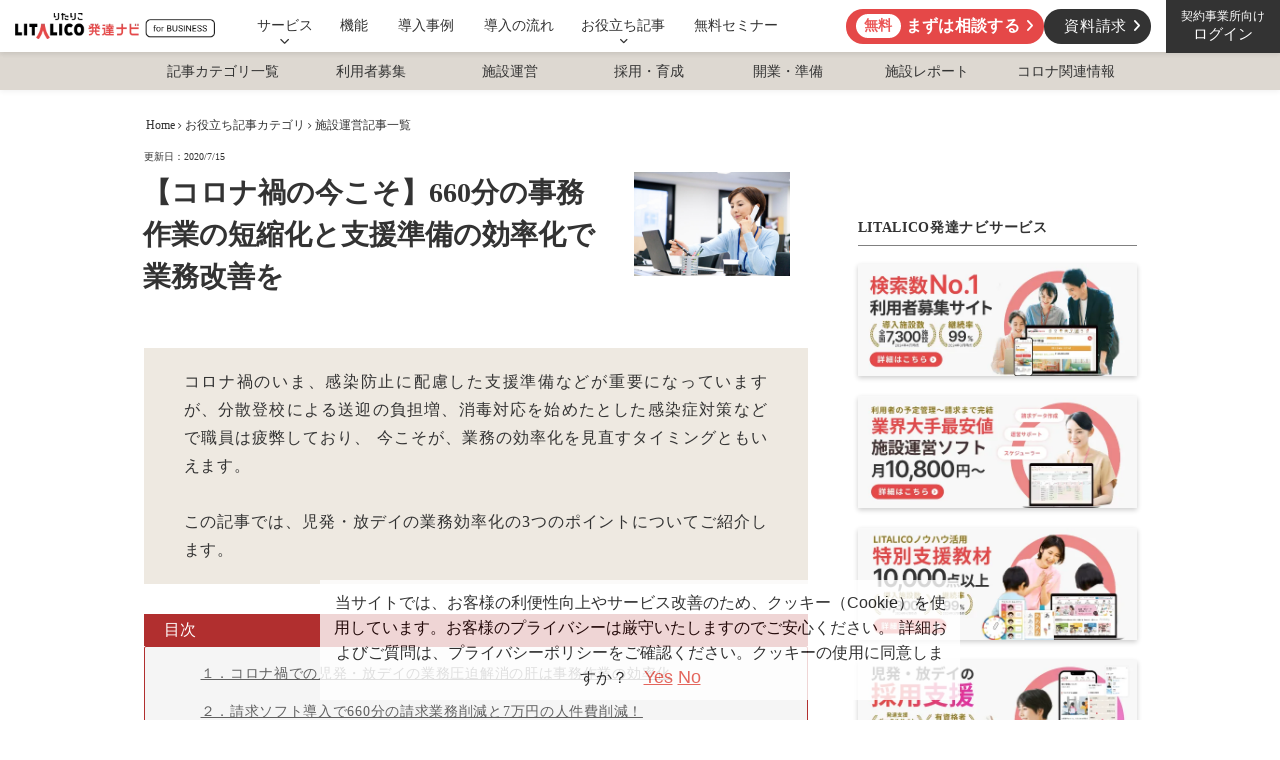

--- FILE ---
content_type: text/html;charset=utf-8
request_url: https://h-navi-biz.jp/management/4696
body_size: 73789
content:
<!DOCTYPE html>
<html lang="ja">
<head><meta charset="utf-8">
<meta name="viewport" content="width=device-width, initial-scale=1">
<title>【コロナ禍の今こそ】660分の事務作業の短縮化と支援準備の効率化で業務改善を </title>
<link rel="preconnect" href="https://fonts.gstatic.com" crossorigin>
<meta name="generator" content="Studio.Design">
<meta name="robots" content="all">
<meta property="og:site_name" content="【事業所向け】LITALICO発達ナビの経営支援サービス">
<meta property="og:title" content="【コロナ禍の今こそ】660分の事務作業の短縮化と支援準備の効率化で業務改善を ">
<meta property="og:image" content="https://storage.googleapis.com/studio-cms-assets/projects/VGOKxAXNqn/eVDuGUWX/43493445_s.jpg">
<meta property="og:description" content="コロナ禍のいま、感染防止に配慮した支援準備などが重要になっていますが、分散登校による送迎の負担増、消毒対応を始めたとした感染症対策などで職員は疲弊しており、 今こそが、業務の効率化を見直すタイミングともいえます。<br><br>この記事では、児発・放デイの業務効率化の3つのポイントについてご紹介します。 ">
<meta property="og:type" content="website">
<meta name="description" content="コロナ禍のいま、感染防止に配慮した支援準備などが重要になっていますが、分散登校による送迎の負担増、消毒対応を始めたとした感染症対策などで職員は疲弊しており、 今こそが、業務の効率化を見直すタイミングともいえます。<br><br>この記事では、児発・放デイの業務効率化の3つのポイントについてご紹介します。 ">
<meta property="twitter:card" content="summary_large_image">
<meta property="twitter:image" content="https://storage.googleapis.com/studio-cms-assets/projects/VGOKxAXNqn/eVDuGUWX/43493445_s.jpg">
<meta name="apple-mobile-web-app-title" content="【コロナ禍の今こそ】660分の事務作業の短縮化と支援準備の効率化で業務改善を ">
<meta name="format-detection" content="telephone=no,email=no,address=no">
<meta name="chrome" content="nointentdetection">
<meta property="og:url" content="/management/4696">
<link rel="icon" type="image/png" href="https://storage.googleapis.com/production-os-assets/assets/1479d5e6-8a70-4bea-869c-d9412126ac3e" data-hid="2c9d455">
<link rel="apple-touch-icon" type="image/png" href="https://storage.googleapis.com/production-os-assets/assets/1479d5e6-8a70-4bea-869c-d9412126ac3e" data-hid="74ef90c"><link rel="modulepreload" as="script" crossorigin href="/_nuxt/entry.6bc2a31e.js"><link rel="preload" as="style" href="/_nuxt/entry.4bab7537.css"><link rel="prefetch" as="image" type="image/svg+xml" href="/_nuxt/close_circle.c7480f3c.svg"><link rel="prefetch" as="image" type="image/svg+xml" href="/_nuxt/round_check.0ebac23f.svg"><link rel="prefetch" as="script" crossorigin href="/_nuxt/LottieRenderer.7dff33f0.js"><link rel="prefetch" as="script" crossorigin href="/_nuxt/error-404.3f1be183.js"><link rel="prefetch" as="script" crossorigin href="/_nuxt/error-500.4ea9075f.js"><link rel="stylesheet" href="/_nuxt/entry.4bab7537.css"><style>.page-enter-active{transition:.6s cubic-bezier(.4,.4,0,1)}.page-leave-active{transition:.3s cubic-bezier(.4,.4,0,1)}.page-enter-from,.page-leave-to{opacity:0}</style><style>:root{--rebranding-loading-bg:#e5e5e5;--rebranding-loading-bar:#222}</style><style>.app[data-v-d12de11f]{align-items:center;flex-direction:column;height:100%;justify-content:center;width:100%}.title[data-v-d12de11f]{font-size:34px;font-weight:300;letter-spacing:2.45px;line-height:30px;margin:30px}</style><style>.DynamicAnnouncer[data-v-cc1e3fda]{height:1px;margin:-1px;overflow:hidden;padding:0;position:absolute;width:1px;clip:rect(0,0,0,0);border-width:0;white-space:nowrap}</style><style>.TitleAnnouncer[data-v-1a8a037a]{height:1px;margin:-1px;overflow:hidden;padding:0;position:absolute;width:1px;clip:rect(0,0,0,0);border-width:0;white-space:nowrap}</style><style>.publish-studio-style[data-v-74fe0335]{transition:.4s cubic-bezier(.4,.4,0,1)}</style><style>.product-font-style[data-v-ed93fc7d]{transition:.4s cubic-bezier(.4,.4,0,1)}</style><style>/*! * Font Awesome Free 6.4.2 by @fontawesome - https://fontawesome.com * License - https://fontawesome.com/license/free (Icons: CC BY 4.0, Fonts: SIL OFL 1.1, Code: MIT License) * Copyright 2023 Fonticons, Inc. */.fa-brands,.fa-solid{-moz-osx-font-smoothing:grayscale;-webkit-font-smoothing:antialiased;--fa-display:inline-flex;align-items:center;display:var(--fa-display,inline-block);font-style:normal;font-variant:normal;justify-content:center;line-height:1;text-rendering:auto}.fa-solid{font-family:Font Awesome\ 6 Free;font-weight:900}.fa-brands{font-family:Font Awesome\ 6 Brands;font-weight:400}:host,:root{--fa-style-family-classic:"Font Awesome 6 Free";--fa-font-solid:normal 900 1em/1 "Font Awesome 6 Free";--fa-style-family-brands:"Font Awesome 6 Brands";--fa-font-brands:normal 400 1em/1 "Font Awesome 6 Brands"}@font-face{font-display:block;font-family:Font Awesome\ 6 Free;font-style:normal;font-weight:900;src:url(https://storage.googleapis.com/production-os-assets/assets/fontawesome/1629704621943/6.4.2/webfonts/fa-solid-900.woff2) format("woff2"),url(https://storage.googleapis.com/production-os-assets/assets/fontawesome/1629704621943/6.4.2/webfonts/fa-solid-900.ttf) format("truetype")}@font-face{font-display:block;font-family:Font Awesome\ 6 Brands;font-style:normal;font-weight:400;src:url(https://storage.googleapis.com/production-os-assets/assets/fontawesome/1629704621943/6.4.2/webfonts/fa-brands-400.woff2) format("woff2"),url(https://storage.googleapis.com/production-os-assets/assets/fontawesome/1629704621943/6.4.2/webfonts/fa-brands-400.ttf) format("truetype")}</style><style>.spinner[data-v-36413753]{animation:loading-spin-36413753 1s linear infinite;height:16px;pointer-events:none;width:16px}.spinner[data-v-36413753]:before{border-bottom:2px solid transparent;border-right:2px solid transparent;border-color:transparent currentcolor currentcolor transparent;border-style:solid;border-width:2px;opacity:.2}.spinner[data-v-36413753]:after,.spinner[data-v-36413753]:before{border-radius:50%;box-sizing:border-box;content:"";height:100%;position:absolute;width:100%}.spinner[data-v-36413753]:after{border-left:2px solid transparent;border-top:2px solid transparent;border-color:currentcolor transparent transparent currentcolor;border-style:solid;border-width:2px;opacity:1}@keyframes loading-spin-36413753{0%{transform:rotate(0deg)}to{transform:rotate(1turn)}}</style><style>@font-face{font-family:grandam;font-style:normal;font-weight:400;src:url(https://storage.googleapis.com/studio-front/fonts/grandam.ttf) format("truetype")}@font-face{font-family:Material Icons;font-style:normal;font-weight:400;src:url(https://storage.googleapis.com/production-os-assets/assets/material-icons/1629704621943/MaterialIcons-Regular.eot);src:local("Material Icons"),local("MaterialIcons-Regular"),url(https://storage.googleapis.com/production-os-assets/assets/material-icons/1629704621943/MaterialIcons-Regular.woff2) format("woff2"),url(https://storage.googleapis.com/production-os-assets/assets/material-icons/1629704621943/MaterialIcons-Regular.woff) format("woff"),url(https://storage.googleapis.com/production-os-assets/assets/material-icons/1629704621943/MaterialIcons-Regular.ttf) format("truetype")}.StudioCanvas{display:flex;height:auto;min-height:100dvh}.StudioCanvas>.sd{min-height:100dvh;overflow:clip}a,abbr,address,article,aside,audio,b,blockquote,body,button,canvas,caption,cite,code,dd,del,details,dfn,div,dl,dt,em,fieldset,figcaption,figure,footer,form,h1,h2,h3,h4,h5,h6,header,hgroup,html,i,iframe,img,input,ins,kbd,label,legend,li,main,mark,menu,nav,object,ol,p,pre,q,samp,section,select,small,span,strong,sub,summary,sup,table,tbody,td,textarea,tfoot,th,thead,time,tr,ul,var,video{border:0;font-family:sans-serif;line-height:1;list-style:none;margin:0;padding:0;text-decoration:none;-webkit-font-smoothing:antialiased;-webkit-backface-visibility:hidden;box-sizing:border-box;color:#333;transition:.3s cubic-bezier(.4,.4,0,1);word-spacing:1px}a:focus:not(:focus-visible),button:focus:not(:focus-visible),summary:focus:not(:focus-visible){outline:none}nav ul{list-style:none}blockquote,q{quotes:none}blockquote:after,blockquote:before,q:after,q:before{content:none}a,button{background:transparent;font-size:100%;margin:0;padding:0;vertical-align:baseline}ins{text-decoration:none}ins,mark{background-color:#ff9;color:#000}mark{font-style:italic;font-weight:700}del{text-decoration:line-through}abbr[title],dfn[title]{border-bottom:1px dotted;cursor:help}table{border-collapse:collapse;border-spacing:0}hr{border:0;border-top:1px solid #ccc;display:block;height:1px;margin:1em 0;padding:0}input,select{vertical-align:middle}textarea{resize:none}.clearfix:after{clear:both;content:"";display:block}[slot=after] button{overflow-anchor:none}</style><style>.sd{flex-wrap:nowrap;max-width:100%;pointer-events:all;z-index:0;-webkit-overflow-scrolling:touch;align-content:center;align-items:center;display:flex;flex:none;flex-direction:column;position:relative}.sd::-webkit-scrollbar{display:none}.sd,.sd.richText *{transition-property:all,--g-angle,--g-color-0,--g-position-0,--g-color-1,--g-position-1,--g-color-2,--g-position-2,--g-color-3,--g-position-3,--g-color-4,--g-position-4,--g-color-5,--g-position-5,--g-color-6,--g-position-6,--g-color-7,--g-position-7,--g-color-8,--g-position-8,--g-color-9,--g-position-9,--g-color-10,--g-position-10,--g-color-11,--g-position-11}input.sd,textarea.sd{align-content:normal}.sd[tabindex]:focus{outline:none}.sd[tabindex]:focus-visible{outline:1px solid;outline-color:Highlight;outline-color:-webkit-focus-ring-color}input[type=email],input[type=tel],input[type=text],select,textarea{-webkit-appearance:none}select{cursor:pointer}.frame{display:block;overflow:hidden}.frame>iframe{height:100%;width:100%}.frame .formrun-embed>iframe:not(:first-child){display:none!important}.image{position:relative}.image:before{background-position:50%;background-size:cover;border-radius:inherit;content:"";height:100%;left:0;pointer-events:none;position:absolute;top:0;transition:inherit;width:100%;z-index:-2}.sd.file{cursor:pointer;flex-direction:row;outline:2px solid transparent;outline-offset:-1px;overflow-wrap:anywhere;word-break:break-word}.sd.file:focus-within{outline-color:Highlight;outline-color:-webkit-focus-ring-color}.file>input[type=file]{opacity:0;pointer-events:none;position:absolute}.sd.text,.sd:where(.icon){align-content:center;align-items:center;display:flex;flex-direction:row;justify-content:center;overflow:visible;overflow-wrap:anywhere;word-break:break-word}.sd:where(.icon.fa){display:inline-flex}.material-icons{align-items:center;display:inline-flex;font-family:Material Icons;font-size:24px;font-style:normal;font-weight:400;justify-content:center;letter-spacing:normal;line-height:1;text-transform:none;white-space:nowrap;word-wrap:normal;direction:ltr;text-rendering:optimizeLegibility;-webkit-font-smoothing:antialiased}.sd:where(.icon.material-symbols){align-items:center;display:flex;font-style:normal;font-variation-settings:"FILL" var(--symbol-fill,0),"wght" var(--symbol-weight,400);justify-content:center;min-height:1em;min-width:1em}.sd.material-symbols-outlined{font-family:Material Symbols Outlined}.sd.material-symbols-rounded{font-family:Material Symbols Rounded}.sd.material-symbols-sharp{font-family:Material Symbols Sharp}.sd.material-symbols-weight-100{--symbol-weight:100}.sd.material-symbols-weight-200{--symbol-weight:200}.sd.material-symbols-weight-300{--symbol-weight:300}.sd.material-symbols-weight-400{--symbol-weight:400}.sd.material-symbols-weight-500{--symbol-weight:500}.sd.material-symbols-weight-600{--symbol-weight:600}.sd.material-symbols-weight-700{--symbol-weight:700}.sd.material-symbols-fill{--symbol-fill:1}a,a.icon,a.text{-webkit-tap-highlight-color:rgba(0,0,0,.15)}.fixed{z-index:2}.sticky{z-index:1}.button{transition:.4s cubic-bezier(.4,.4,0,1)}.button,.link{cursor:pointer}.submitLoading{opacity:.5!important;pointer-events:none!important}.richText{display:block;word-break:break-word}.richText [data-thread],.richText a,.richText blockquote,.richText em,.richText h1,.richText h2,.richText h3,.richText h4,.richText li,.richText ol,.richText p,.richText p>code,.richText pre,.richText pre>code,.richText s,.richText strong,.richText table tbody,.richText table tbody tr,.richText table tbody tr>td,.richText table tbody tr>th,.richText u,.richText ul{backface-visibility:visible;color:inherit;font-family:inherit;font-size:inherit;font-style:inherit;font-weight:inherit;letter-spacing:inherit;line-height:inherit;text-align:inherit}.richText p{display:block;margin:10px 0}.richText>p{min-height:1em}.richText img,.richText video{height:auto;max-width:100%;vertical-align:bottom}.richText h1{display:block;font-size:3em;font-weight:700;margin:20px 0}.richText h2{font-size:2em}.richText h2,.richText h3{display:block;font-weight:700;margin:10px 0}.richText h3{font-size:1em}.richText h4,.richText h5{font-weight:600}.richText h4,.richText h5,.richText h6{display:block;font-size:1em;margin:10px 0}.richText h6{font-weight:500}.richText [data-type=table]{overflow-x:auto}.richText [data-type=table] p{white-space:pre-line;word-break:break-all}.richText table{border:1px solid #f2f2f2;border-collapse:collapse;border-spacing:unset;color:#1a1a1a;font-size:14px;line-height:1.4;margin:10px 0;table-layout:auto}.richText table tr th{background:hsla(0,0%,96%,.5)}.richText table tr td,.richText table tr th{border:1px solid #f2f2f2;max-width:240px;min-width:100px;padding:12px}.richText table tr td p,.richText table tr th p{margin:0}.richText blockquote{border-left:3px solid rgba(0,0,0,.15);font-style:italic;margin:10px 0;padding:10px 15px}.richText [data-type=embed_code]{margin:20px 0;position:relative}.richText [data-type=embed_code]>.height-adjuster>.wrapper{position:relative}.richText [data-type=embed_code]>.height-adjuster>.wrapper[style*=padding-top] iframe{height:100%;left:0;position:absolute;top:0;width:100%}.richText [data-type=embed_code][data-embed-sandbox=true]{display:block;overflow:hidden}.richText [data-type=embed_code][data-embed-code-type=instagram]>.height-adjuster>.wrapper[style*=padding-top]{padding-top:100%}.richText [data-type=embed_code][data-embed-code-type=instagram]>.height-adjuster>.wrapper[style*=padding-top] blockquote{height:100%;left:0;overflow:hidden;position:absolute;top:0;width:100%}.richText [data-type=embed_code][data-embed-code-type=codepen]>.height-adjuster>.wrapper{padding-top:50%}.richText [data-type=embed_code][data-embed-code-type=codepen]>.height-adjuster>.wrapper iframe{height:100%;left:0;position:absolute;top:0;width:100%}.richText [data-type=embed_code][data-embed-code-type=slideshare]>.height-adjuster>.wrapper{padding-top:56.25%}.richText [data-type=embed_code][data-embed-code-type=slideshare]>.height-adjuster>.wrapper iframe{height:100%;left:0;position:absolute;top:0;width:100%}.richText [data-type=embed_code][data-embed-code-type=speakerdeck]>.height-adjuster>.wrapper{padding-top:56.25%}.richText [data-type=embed_code][data-embed-code-type=speakerdeck]>.height-adjuster>.wrapper iframe{height:100%;left:0;position:absolute;top:0;width:100%}.richText [data-type=embed_code][data-embed-code-type=snapwidget]>.height-adjuster>.wrapper{padding-top:30%}.richText [data-type=embed_code][data-embed-code-type=snapwidget]>.height-adjuster>.wrapper iframe{height:100%;left:0;position:absolute;top:0;width:100%}.richText [data-type=embed_code][data-embed-code-type=firework]>.height-adjuster>.wrapper fw-embed-feed{-webkit-user-select:none;-moz-user-select:none;user-select:none}.richText [data-type=embed_code_empty]{display:none}.richText ul{margin:0 0 0 20px}.richText ul li{list-style:disc;margin:10px 0}.richText ul li p{margin:0}.richText ol{margin:0 0 0 20px}.richText ol li{list-style:decimal;margin:10px 0}.richText ol li p{margin:0}.richText hr{border-top:1px solid #ccc;margin:10px 0}.richText p>code{background:#eee;border:1px solid rgba(0,0,0,.1);border-radius:6px;display:inline;margin:2px;padding:0 5px}.richText pre{background:#eee;border-radius:6px;font-family:Menlo,Monaco,Courier New,monospace;margin:20px 0;padding:25px 35px;white-space:pre-wrap}.richText pre code{border:none;padding:0}.richText strong{color:inherit;display:inline;font-family:inherit;font-weight:900}.richText em{font-style:italic}.richText a,.richText u{text-decoration:underline}.richText a{color:#007cff;display:inline}.richText s{text-decoration:line-through}.richText [data-type=table_of_contents]{background-color:#f5f5f5;border-radius:2px;color:#616161;font-size:16px;list-style:none;margin:0;padding:24px 24px 8px;text-decoration:underline}.richText [data-type=table_of_contents] .toc_list{margin:0}.richText [data-type=table_of_contents] .toc_item{color:currentColor;font-size:inherit!important;font-weight:inherit;list-style:none}.richText [data-type=table_of_contents] .toc_item>a{border:none;color:currentColor;font-size:inherit!important;font-weight:inherit;text-decoration:none}.richText [data-type=table_of_contents] .toc_item>a:hover{opacity:.7}.richText [data-type=table_of_contents] .toc_item--1{margin:0 0 16px}.richText [data-type=table_of_contents] .toc_item--2{margin:0 0 16px;padding-left:2rem}.richText [data-type=table_of_contents] .toc_item--3{margin:0 0 16px;padding-left:4rem}.sd.section{align-content:center!important;align-items:center!important;flex-direction:column!important;flex-wrap:nowrap!important;height:auto!important;max-width:100%!important;padding:0!important;width:100%!important}.sd.section-inner{position:static!important}@property --g-angle{syntax:"<angle>";inherits:false;initial-value:180deg}@property --g-color-0{syntax:"<color>";inherits:false;initial-value:transparent}@property --g-position-0{syntax:"<percentage>";inherits:false;initial-value:.01%}@property --g-color-1{syntax:"<color>";inherits:false;initial-value:transparent}@property --g-position-1{syntax:"<percentage>";inherits:false;initial-value:100%}@property --g-color-2{syntax:"<color>";inherits:false;initial-value:transparent}@property --g-position-2{syntax:"<percentage>";inherits:false;initial-value:100%}@property --g-color-3{syntax:"<color>";inherits:false;initial-value:transparent}@property --g-position-3{syntax:"<percentage>";inherits:false;initial-value:100%}@property --g-color-4{syntax:"<color>";inherits:false;initial-value:transparent}@property --g-position-4{syntax:"<percentage>";inherits:false;initial-value:100%}@property --g-color-5{syntax:"<color>";inherits:false;initial-value:transparent}@property --g-position-5{syntax:"<percentage>";inherits:false;initial-value:100%}@property --g-color-6{syntax:"<color>";inherits:false;initial-value:transparent}@property --g-position-6{syntax:"<percentage>";inherits:false;initial-value:100%}@property --g-color-7{syntax:"<color>";inherits:false;initial-value:transparent}@property --g-position-7{syntax:"<percentage>";inherits:false;initial-value:100%}@property --g-color-8{syntax:"<color>";inherits:false;initial-value:transparent}@property --g-position-8{syntax:"<percentage>";inherits:false;initial-value:100%}@property --g-color-9{syntax:"<color>";inherits:false;initial-value:transparent}@property --g-position-9{syntax:"<percentage>";inherits:false;initial-value:100%}@property --g-color-10{syntax:"<color>";inherits:false;initial-value:transparent}@property --g-position-10{syntax:"<percentage>";inherits:false;initial-value:100%}@property --g-color-11{syntax:"<color>";inherits:false;initial-value:transparent}@property --g-position-11{syntax:"<percentage>";inherits:false;initial-value:100%}</style><style>.snackbar[data-v-e23c1c77]{align-items:center;background:#fff;border:1px solid #ededed;border-radius:6px;box-shadow:0 16px 48px -8px rgba(0,0,0,.08),0 10px 25px -5px rgba(0,0,0,.11);display:flex;flex-direction:row;gap:8px;justify-content:space-between;left:50%;max-width:90vw;padding:16px 20px;position:fixed;top:32px;transform:translateX(-50%);-webkit-user-select:none;-moz-user-select:none;user-select:none;width:480px;z-index:9999}.snackbar.v-enter-active[data-v-e23c1c77],.snackbar.v-leave-active[data-v-e23c1c77]{transition:.4s cubic-bezier(.4,.4,0,1)}.snackbar.v-enter-from[data-v-e23c1c77],.snackbar.v-leave-to[data-v-e23c1c77]{opacity:0;transform:translate(-50%,-10px)}.snackbar .convey[data-v-e23c1c77]{align-items:center;display:flex;flex-direction:row;gap:8px;padding:0}.snackbar .convey .icon[data-v-e23c1c77]{background-position:50%;background-repeat:no-repeat;flex-shrink:0;height:24px;width:24px}.snackbar .convey .message[data-v-e23c1c77]{font-size:14px;font-style:normal;font-weight:400;line-height:20px;white-space:pre-line}.snackbar .convey.error .icon[data-v-e23c1c77]{background-image:url(/_nuxt/close_circle.c7480f3c.svg)}.snackbar .convey.error .message[data-v-e23c1c77]{color:#f84f65}.snackbar .convey.success .icon[data-v-e23c1c77]{background-image:url(/_nuxt/round_check.0ebac23f.svg)}.snackbar .convey.success .message[data-v-e23c1c77]{color:#111}.snackbar .button[data-v-e23c1c77]{align-items:center;border-radius:40px;color:#4b9cfb;display:flex;flex-shrink:0;font-family:Inter;font-size:12px;font-style:normal;font-weight:700;justify-content:center;line-height:16px;padding:4px 8px}.snackbar .button[data-v-e23c1c77]:hover{background:#f5f5f5}</style><style>a[data-v-757b86f2]{align-items:center;border-radius:4px;bottom:20px;height:20px;justify-content:center;left:20px;perspective:300px;position:fixed;transition:0s linear;width:84px;z-index:2000}@media (hover:hover){a[data-v-757b86f2]{transition:.4s cubic-bezier(.4,.4,0,1);will-change:width,height}a[data-v-757b86f2]:hover{height:32px;width:200px}}[data-v-757b86f2] .custom-fill path{fill:var(--03ccd9fe)}.fade-enter-active[data-v-757b86f2],.fade-leave-active[data-v-757b86f2]{position:absolute;transform:translateZ(0);transition:opacity .3s cubic-bezier(.4,.4,0,1);will-change:opacity,transform}.fade-enter-from[data-v-757b86f2],.fade-leave-to[data-v-757b86f2]{opacity:0}</style><style>.design-canvas__modal{height:100%;pointer-events:none;position:fixed;transition:none;width:100%;z-index:2}.design-canvas__modal:focus{outline:none}.design-canvas__modal.v-enter-active .studio-canvas,.design-canvas__modal.v-leave-active,.design-canvas__modal.v-leave-active .studio-canvas{transition:.4s cubic-bezier(.4,.4,0,1)}.design-canvas__modal.v-enter-active .studio-canvas *,.design-canvas__modal.v-leave-active .studio-canvas *{transition:none!important}.design-canvas__modal.isNone{transition:none}.design-canvas__modal .design-canvas__modal__base{height:100%;left:0;pointer-events:auto;position:fixed;top:0;transition:.4s cubic-bezier(.4,.4,0,1);width:100%;z-index:-1}.design-canvas__modal .studio-canvas{height:100%;pointer-events:none}.design-canvas__modal .studio-canvas>*{background:none!important;pointer-events:none}</style></head>
<body ><div id="__nuxt"><div><span></span><span></span><!----></div></div><script type="application/json" id="__NUXT_DATA__" data-ssr="true">[["Reactive",1],{"data":2,"state":27,"_errors":28,"serverRendered":30,"path":31,"pinia":32},{"dynamicDatamanagement/4696":3},{"ptr0PjgE":4,"wp_cover":5,"body":6,"title":7,"tmV0hwcy":8,"slug":9,"_meta":10,"_filter":23,"id":26},"","https://storage.googleapis.com/studio-cms-assets/projects/VGOKxAXNqn/eVDuGUWX/43493445_s.jpg","\u003Ch6 data-uid=\"v6efc81K\" data-time=\"1722314466603\">目次\u003C/h6>\u003Cdiv data-type=\"table_of_contents\" data-uid=\"FKZLypPh\" data-time=\"1722314471578\">\u003C/div>\u003Ch2 data-uid=\"HGGrX4WA\" data-time=\"1722314475788\" id=\"index_HGGrX4WA\">１．コロナ禍での児発・放デイの業務圧迫解消の肝は事務作業の効率化\u003C/h2>\u003Cfigure data-uid=\"86c819d9-4485-4b8e-bf66-fb48626828f9\" style=\"text-align: left\">\u003Cimg src=\"https://storage.googleapis.com/studio-cms-assets/projects/VGOKxAXNqn/eVDuGUWX/122987983_m-scaled.jpg\" alt=\"コロナ禍での児発・放デイの業務圧迫解消の肝は事務作業の効率化の画像\" width=\"2560\" height=\"1613\">\u003Cfigcaption>\u003C/figcaption>\u003C/figure>\u003Cp data-uid=\"BdGV7SDe\" data-time=\"1677201136209\">児発・放デイの運営は、コロナ禍の影響による送迎負担の増加や、消毒・健康チェックの徹底、3月から5月にかけての通所控えでこのタイミングでの利用者募集、イレギュラーな請求業務など、膨大な対応に追われ繁忙期を迎えている施設さまも少なくないと思います。\u003C/p>\u003Cp data-uid=\"roNyiZFA\" data-time=\"1698739304600\">「請求の時期は夜中まで残業することもある」という声も未だ多くありますが、2019年4月に施行された働き方改革に関連して見直された労働基準法により時間外労働の上限などは厳しく定められています。\u003C/p>\u003Cp data-uid=\"klNbGZ4d\" data-time=\"1677201147310\">例えば、時間外労働の上限は原則として\u003C/p>\u003Cul data-uid=\"hMi3J4Py\" data-time=\"1676542927058\">\u003Cli data-uid=\"RncoCN5F\" data-time=\"1676542927058\">\u003Cp data-uid=\"iKasJPm4\" data-time=\"1676542927058\">月45時間\u003C/p>\u003C/li>\u003Cli data-uid=\"wWhzPr4j\" data-time=\"1676542927058\">\u003Cp data-uid=\"kudL25Re\" data-time=\"1676542927058\">年360時間\u003C/p>\u003C/li>\u003C/ul>\u003Cp data-uid=\"wRkWK6zu\" data-time=\"1676542927058\">臨時的な特別な事情があって、労働者と合意があったとしても\u003C/p>\u003Cul data-uid=\"gZJkYv1s\" data-time=\"1676542927058\">\u003Cli data-uid=\"Biu2S_J4\" data-time=\"1676542927058\">\u003Cp data-uid=\"Mb31MBvn\" data-time=\"1676542927058\">年720時間以内\u003C/p>\u003C/li>\u003Cli data-uid=\"hzuLLwEn\" data-time=\"1676542927058\">\u003Cp data-uid=\"6D2rwnue\" data-time=\"1676542927058\">複数月平均80時間以内(休日労働を含む)\u003C/p>\u003C/li>\u003Cli data-uid=\"xWUze9ts\" data-time=\"1676542927058\">\u003Cp data-uid=\"RHWJd82Q\" data-time=\"1676542927058\">月100時間以内(休日労働を含む)\u003C/p>\u003C/li>\u003C/ul>\u003Cp data-uid=\"xMaQ_cw_\" data-time=\"1677211565223\">を超えて働くことはできません。 \u003Cbr>また、月60時間を超える時間外労働の割増賃金が（中小企業の場合）25%から50%に引き上げられています。\u003C/p>\u003Cp data-uid=\"PmveNrby\" data-time=\"1677211568501\">一般企業だけでなく放課後等デイサービス・児童発達支援事業でも、 労働時間に制限があるなかで、支援の質向上や健康的で持続的な経営が求められています。\u003C/p>\u003Cp data-uid=\"SAOO3FmX\" data-time=\"1698739317264\">そのためには、請求業務や利用者募集などの事務作業を効率化し、 このような事態で配慮事項の多い、お子さまへの支援にあてる時間を充実させることが重要です。 \u003Cbr>参考：厚労省,\u003Ca target=\"_blank\" href=\"https://www.mhlw.go.jp/content/000474497.pdf\" data-has-link=\"true\" rel=\"noopener noreferrer\">「働き方改革～一億総活躍社会の実現に向けて～」\u003C/a> &nbsp;\u003C/p>\u003Ch2 data-uid=\"jq6NJcC9\" data-time=\"1722314487043\" id=\"index_jq6NJcC9\">２．請求ソフト導入で660分の請求業務削減と7万円の人件費削減！\u003C/h2>\u003Cfigure data-uid=\"6c927ce2-ba40-4434-982b-b2c05ce9db7f\" style=\"text-align: left\">\u003Cimg src=\"https://storage.googleapis.com/studio-cms-assets/projects/VGOKxAXNqn/eVDuGUWX/top.png\" alt=\"請求ソフト導入で660分の請求業務削減と7万円の人件費削減！\" width=\"800\" height=\"600\">\u003Cfigcaption>\u003C/figcaption>\u003C/figure>\u003Cp data-uid=\"cTkUcI6I\" data-time=\"1677201157419\">事務作業で何と言っても大変なのが請求業務。\u003Cbr>「自分しか請求業務できる人がおらず夜中まで残業している」 「支援にもっと集中したいのに…」といった現場スタッフみなさまのお声をよく耳にします。 実際に厚労省の調査から、平均して請求業務に17時間、ケース記録に101時間（まる4日！）もかけていることが分かっています。\u003Cbr>出典：厚労省,\u003Ca target=\"_blank\" href=\"https://www.mhlw.go.jp/content/12200000/000521977.pdf\" data-has-link=\"true\" rel=\"noopener noreferrer\">「障害福祉サービス事業所における 生産性向上に関する調査研究（平成31年3月版）」\u003C/a>\u003C/p>\u003Cp data-uid=\"sheb0Jte\" data-time=\"1698739331295\">請求業務、事務作業で時間に追われてしまうと、支援の質の低下、 「お子さまへの支援」という自分がしたい仕事への熱意とのギャップからやりがいを失ってしまうことにも。 このような事態を避けるためにも、請求業務の効率化を進めることが重要です。 \u003Cbr>例えば、厚労省の「障害福祉サービス事業所における生産性向上に関する調査研究」（平成31年3月版）によると、\u003Cstrong> \u003C/strong>ICT導入により請求業務が約660分も削減できると報告されており、 これは人件費換算では約7万円/月分となるためコスト削減にもつながることが分かっています。 また、ケース記録にいたっては3680分（約61時間）もの削減報告がされており、 これらの時間が効率化できれば、感染防止策などコロナ禍で発生する業務にあてることができます。 &nbsp;\u003C/p>\u003Ch3 data-uid=\"90OUacMe\" data-time=\"1692749591404\" id=\"index_90OUacMe\">ご導入の５割が他社からの乗り換え！ 指導記録も請求業務も1つで対応！発達ナビの請求ソフト\u003C/h3>\u003Cp data-uid=\"Exb1TNHv\" data-time=\"1676542927058\">発達ナビの請求ソフトは、1,900施設をサポートした実績で開発。 放課後等デイサービス・児童発達支援事業専用の請求ソフトで、PCが苦手な人でも安心できる簡単な操作性や実務に沿った機能にこだわり、施設のランニングコストを抑えるよう設計しました。 実際にご使用いただいている施設さまの声は...\u003C/p>\u003Cul data-uid=\"zYJVDbcu\" data-time=\"1676542927058\">\u003Cli data-uid=\"eYxAsscy\" data-time=\"1676542927058\">\u003Cp data-uid=\"TLDV0T87\" data-time=\"1676542927059\">「なるべく簡単に操作できることと、コストなどを総合的に考えて発達ナビに決めました。」\u003C/p>\u003C/li>\u003Cli data-uid=\"ZSLB4PlN\" data-time=\"1676542927059\">\u003Cp data-uid=\"Q1hSNe2I\" data-time=\"1676542927059\">「機能の数がちょうどよく簡単なので、請求業務をしたことがない職員が多いうちの状況にすごくフィットしました」\u003C/p>\u003C/li>\u003Cli data-uid=\"kAQmhFQS\" data-time=\"1676542927059\">\u003Cp data-uid=\"eQCImjii\" data-time=\"1676542927059\">「月の稼働推移の管理、営業日報の管理、急な欠席時対応加算などが一括でできるようになったので、確実に効率的になりましたね」\u003C/p>\u003C/li>\u003C/ul>\u003Cp data-uid=\"1i0S6KeS\" data-time=\"1698739349178\">といったお喜びのお声をいただき、ご契約いただいた5割の施設さまが他社からのお乗り換えと、請求ソフトを使ったことのある施設さまにこそ選ばれています。\u003C/p>\u003Cp data-uid=\"byIbwped\" data-time=\"1698739360897\">発達ナビの請求ソフトで実際にどのように請求業務が変わるのか\u003Ca target=\"_blank\" href=\"https://h-navi-biz.jp/management/3992\" data-has-link=\"true\" rel=\"noopener noreferrer\">\u003Cu>コロナ禍の業務負担軽減に！－1,900施設をサポートする発達ナビ請求ソフトで業務効率化と経費削減\u003C/u>\u003C/a>の記事でご紹介しています。 実際の画面を見てみたい、話だけ聞いてみたいという方はこちら！ &nbsp;\u003C/p>\u003Cfigure data-uid=\"02e4762c-333d-4e01-8abb-a699dbcc6cd7\" data-time=\"1707469424752\" style=\"text-align: left\">\u003Ca href=\"https://h-navi-biz.jp/seikyu/article\" target=\"_blank\" rel=\"noopener nofollow\">\u003Cimg src=\"https://storage.googleapis.com/studio-cms-assets/projects/VGOKxAXNqn/eVDuGUWX/bn_seikyu.png\" alt=\"LITALICO発達ナビ請求ソフトバナーの画像\" width=\"480\" height=\"193\">\u003C/a>\u003Cfigcaption>\u003C/figcaption>\u003C/figure>\u003Ch2 data-uid=\"L6IGZsCL\" data-time=\"1722314509912\" id=\"index_L6IGZsCL\">３．効率化したいけど、安定経営のためには手間を惜しめない利用者募集\u003C/h2>\u003Cp data-uid=\"ck46E6Kx\" data-time=\"1677201027478\">施設の安定運営のためには一定ライン保つ必要がある「お子さまの利用数」。\u003C/p>\u003Cp data-uid=\"5rnmCSlA\" data-time=\"1677201032941\">お子さまの利用募集への広報活動も欠かすことはできません。利用者募集においては、やみくもに募集するのではなく、 有効な媒体で、自施設の支援の特色をアピールし、自施設の提供サービスにマッチする利用者の目に留まっていただけるような工夫が必要ですが、日々の業務内でチラシを作ったり、WEBサイトを作成・更新するとなると業務時間の増大にもつながりかねません。\u003C/p>\u003Cp data-uid=\"GIYJW5kx\" data-time=\"1698739382844\">発達ナビが2016年、4年も前に行った保護者さま向け調査でも 73%の保護者さまがインターネットで施設の情報収集をしていることがわかっており（発達ナビ会員へのアンケート（回答者812名）2016年8月時点）、さらに新型コロナウイルスの第二波も懸念されるいま、 積極的な外出を控える日常でよりスマホやパソコンで施設検索をしていると予想されるため、\u003Cstrong> \u003C/strong>効率よく利用者募集をするならばWEBサイトを使った施設アピールがおすすめです。\u003C/p>\u003Cp data-uid=\"nLrfWSuA\" data-time=\"1677201037798\">しかしながら、WEBサイトは「放課後等デイサービス　エリア名」などで検索しても 検索画面の上位に現れないことも多々あります。 検索上位にくるよう改善するにはマーケティングの技術的な専門性も必要となり、 日々の更新や管理も必要となるため、職員の残業にもつながりかねません。\u003C/p>\u003Ch3 data-uid=\"fAK4cK8S\" data-time=\"1692749602976\" id=\"index_fAK4cK8S\">お問い合わせ実績30件/年の発達ナビの利用者募集サイトで コロナ禍にこそ効果的な利用者募集\u003C/h3>\u003Cfigure data-uid=\"2db7f1ae-b061-4621-98c2-b3e8e9c3c810\" style=\"text-align: left\">\u003Cimg src=\"https://storage.googleapis.com/studio-cms-assets/projects/VGOKxAXNqn/eVDuGUWX/情報発信の画像.png\" alt=\"お問合せ実績30件/年の発達ナビの利用者募集サイトで コロナ禍にこそ効果的な利用者募集の画像\" width=\"1200\" height=\"569\">\u003Cfigcaption>\u003C/figcaption>\u003C/figure>\u003Cp data-uid=\"75ThWwmX\" data-time=\"1698739399413\">発達ナビの利用者募集サービスでは、放デイ・児発の施設紹介ページを、15万人の会員のうち約8割が保護者さまである発達ナビのwebポータルサイトに掲載でき、コロナ禍の今の状況にこそ保護者さまに情報が届けられるサービスです。\u003C/p>\u003Cul data-uid=\"zMzp7OA2\" data-time=\"1676542927059\">\u003Cli data-uid=\"Zir_DsOM\" data-time=\"1676542927059\">\u003Cp data-uid=\"gCKLQVQh\" data-time=\"1676542927059\">&nbsp;ブログ形式で施設情報を更新できるので、目まぐるしく変化するコロナ情勢に合わせた対応ができていることがアピールでき、保護者さまに安心してもらえる\u003C/p>\u003C/li>\u003Cli data-uid=\"9qFNJXJn\" data-time=\"1676542927059\">\u003Cp data-uid=\"sUpSgcZd\" data-time=\"1676542927059\">&nbsp;施設の紹介文と写真を用意するだけで、簡単にHPが作れる！HPの管理は発達ナビが行うため自分たちで管理する手間はなし！\u003C/p>\u003C/li>\u003Cli data-uid=\"xm3dW0hB\" data-time=\"1676542927059\">\u003Cp data-uid=\"q96lSYjF\" data-time=\"1676542927059\">集客専門アドバイザーが、丁寧に広報のポイントをアドバイスします\u003C/p>\u003C/li>\u003C/ul>\u003Cp data-uid=\"tJpPzV19\" data-time=\"1698739404581\">これまでに、1,900施設さまにご契約いただき、1施設の年間問合せ実績は30件を誇ります。 休校措置解除になって早1カ月。この7月に利用者募集に向けてどれだけエンジンをかけ、支援を必要としている保護者さま・お子さまに自施設の情報を届けられるかが肝になっています。 利用者募集サイトについて詳しく知りたい方はこちらからお申し付けください。\u003C/p>\u003Cfigure data-uid=\"b9d4ea97-fd3e-41ba-a485-93f265c4d352\" style=\"text-align: left\">\u003Ca href=\"https://jyoho.h-navi-biz.jp/?utm_source=h-navi-biz&amp;utm_medium=banner&amp;utm_campaign=tob_article\" target=\"_blank\" rel=\"noopener noreferrer\">\u003Cimg src=\"https://storage.googleapis.com/studio-cms-assets/projects/VGOKxAXNqn/eVDuGUWX/bn_jyoho.png\" alt=\"LITALICO発達ナビ情報発信支援の画像\" width=\"480\" height=\"192\">\u003C/a>\u003Cfigcaption>\u003C/figcaption>\u003C/figure>\u003Ch2 data-uid=\"SiBeWDxI\" data-time=\"1722314519183\" id=\"index_SiBeWDxI\">４．コロナ禍の今こそ支援準備の効率化で支援の質向上を\u003C/h2>\u003Cp data-uid=\"Si82viqW\" data-time=\"1698739419562\">効率化できなさそうで、意外と仕組化できるものも。 例えば、支援準備。 残業して教材を作っている、職員によって経験や知識もバラバラで支援の質にばらつきがある、 集団支援なので、本当は配慮すべき個別の対応ができてない、\u003Cstrong> \u003C/strong>感染防止に配慮したプログラムは大変すぎて諦めてしまった、という施設さまも多いのではないでしょうか。\u003C/p>\u003Cp data-uid=\"9B2Ix4E7\" data-time=\"1677211643968\">放課後等デイサービス・児童発達支援事業はお子さまごとに個別支援計画を作成し、 お子さまが現在・将来に渡って生きやすくするサポートを実施する機関として 専門的な知識や安全に配慮した支援が求められます。\u003C/p>\u003Cp data-uid=\"SFqQ_89z\" data-time=\"1677211646890\">特に、コロナ禍の状況では、職員全員が感染防止に配慮した支援の提供をする必要があり、 これまでのプログラムでは通用しない場面や、 感染防止に配慮がないプログラムでは保護者さまに不信感を抱かせてしまう可能性も。\u003C/p>\u003Cp data-uid=\"osAcATDS\" data-time=\"1698739425629\">忙しい支援のなかで新型コロナ対応のプログラムを新たに作ることは大変な作業ですが、\u003Cstrong> \u003C/strong>今後も新型コロナウイルスの影響は長く続くとみられ、 新規の利用者さまは感染対策が万全な施設の利用を選別すると考えられます\u003Cstrong>。\u003C/strong>\u003C/p>\u003Cp data-uid=\"gmOrBCkv\" data-time=\"1677211658588\">いま、新型コロナ対応の支援プログラムを仕組化することは、継続的な施設運営に欠かせないことです。\u003C/p>\u003Ch3 data-uid=\"cCo9KMvt\" data-time=\"1692749615083\" id=\"index_cCo9KMvt\">全国700事業所導入実績！ オンライン支援アイテムも豊富な 専門のアセスメント付き、支援プログラム\u003C/h3>\u003Cp data-uid=\"sBIedZ4O\" data-time=\"1678109563661\">発達ナビの研修・教材サービスは、1,900施設サポートの現場の声を元に開発しています。 新型コロナウイルスが放課後等デイサービス・児童発達支援事業を取り巻く環境を大きく変えるなか、いち早く遊んで学ぶソーシャルディスタンスや飛沫などの感染リスクを抑えて楽しく実施できるSSTなどの感染防止設計のプログラムを開発しています。\u003C/p>\u003Cp data-uid=\"BEgIelUW\" data-time=\"1678109563661\">その他にも、\u003C/p>\u003Cul data-uid=\"SA6qSno0\" data-time=\"1698739451062\">\u003Cli data-uid=\"4oUJdHn_\" data-time=\"1698739451062\">\u003Cp data-uid=\"Lgr_EL5o\" data-time=\"1698739451062\">未就学から中高生向けのアセスメントに紐づいたプログラムが約7,000点！\u003C/p>\u003C/li>\u003Cli data-uid=\"GteC0Kup\" data-time=\"1698739451062\">\u003Cp data-uid=\"ZxlK7ZQ3\" data-time=\"1698739451062\">OT、ST、臨床心理士の専門家が監修したSSTや運動プログラム、学習プリント、工作アイテム\u003C/p>\u003C/li>\u003Cli data-uid=\"ViO4QDhF\" data-time=\"1698739451062\">\u003Cp data-uid=\"5gkPP_JB\" data-time=\"1698739451062\">&nbsp;工作や学習プリントは印刷するだけでOK！丁寧な支援アドバイスやアレンジ方も満載\u003C/p>\u003C/li>\u003C/ul>\u003Cp data-uid=\"2tQ_LWNY\" data-time=\"1678109605974\">お子さまのスキルの状態に応じた支援プログラムが選べるように設計されており、職員向けの「支援のアドバイス」や「プログラムのアレンジ方法」も丁寧に解説しています。 特に、コロナの影響で施設の消毒や分散登校による送迎負担増など、日々の支援の大変さが増しているのではと思います。 支援準備を効率化して、本来の「直接支援」にあてる時間を充実させましょう。\u003C/p>\u003Cp data-uid=\"UzVqw5i3\" data-time=\"1678109656981\">職員向けの研修動画や教材サービスの詳細はこちらから！\u003C/p>\u003Cfigure data-uid=\"cqNqYVew\" data-time=\"1722319446655\" data-thread=\"\" style=\"text-align: \">\u003Ca href=\"https://h-navi-biz.jp/kyozai\" target=\"_blank\" rel=\"noopener\">\u003Cimg src=\"https://storage.googleapis.com/studio-cms-assets/projects/VGOKxAXNqn/s-1417x377_v-fms_webp_24f6f3da-424f-4473-97db-e32c2feffcbe.png\" alt=\"\" width=\"350\">\u003C/a>\u003Cfigcaption>\u003C/figcaption>\u003C/figure>","【コロナ禍の今こそ】660分の事務作業の短縮化と支援準備の効率化で業務改善を","コロナ禍のいま、感染防止に配慮した支援準備などが重要になっていますが、分散登校による送迎の負担増、消毒対応を始めたとした感染症対策などで職員は疲弊しており、 今こそが、業務の効率化を見直すタイミングともいえます。\u003Cbr>\u003Cbr>この記事では、児発・放デイの業務効率化の3つのポイントについてご紹介します。","4696",{"project":11,"publishedAt":13,"createdAt":14,"order":15,"publishType":16,"schema":17,"uid":21,"updatedAt":22},{"id":12},"65755dfd7e6e48afaa88",["Date","2020-07-15T02:26:53.000Z"],["Date","2023-01-23T05:39:11.000Z"],95,"change",{"id":18,"key":19,"postType":20},"dRH4rrfpzueszoRnS7DC","wp_post_fUx8b90Y","post","mtlsPpme",["Date","2024-07-30T06:04:06.000Z"],[24,25],"wp_author:wte2CPoi","ZEw9JS8O:amnKZhzA","EcgZvHO35aQPndoH7nWo",{},{"dynamicDatamanagement/4696":29},null,true,"/management/4696",{"cmsContentStore":33,"indexStore":36,"projectStore":39,"productStore":61,"pageHeadStore":667},{"listContentsMap":34,"contentMap":35},["Map"],["Map"],{"routeType":37,"host":38},"publish","h-navi-biz.jp",{"project":40},{"id":41,"name":42,"type":43,"customDomain":4,"iconImage":4,"coverImage":44,"displayBadge":45,"integrations":46,"snapshot_path":59,"snapshot_id":60,"recaptchaSiteKey":-1},"VGOKxAXNqn","hnavi-bizサイト","web","https://storage.googleapis.com/production-os-assets/assets/cb139f52-577d-4b20-8293-12c30977038b",false,[47,50,53,56],{"integration_name":48,"code":49},"custom-code","true",{"integration_name":51,"code":52},"google-analytics","G-V8168SP79E",{"integration_name":54,"code":55},"google-tag-manager","GTM-5CLNZTJ",{"integration_name":57,"code":58},"typesquare","unused","https://storage.googleapis.com/studio-publish/projects/VGOKxAXNqn/RO3Ay8n6aD/","RO3Ay8n6aD",{"product":62,"isLoaded":30,"selectedModalIds":664,"redirectPage":29,"isInitializedRSS":45,"pageViewMap":665,"symbolViewMap":666},{"breakPoints":63,"colors":73,"fonts":74,"head":122,"info":128,"pages":136,"resources":536,"symbols":539,"style":591,"styleVars":593,"enablePassword":45,"classes":625,"publishedUid":663},[64,67,70],{"maxWidth":65,"name":66},540,"mobile",{"maxWidth":68,"name":69},840,"tablet",{"maxWidth":71,"name":72},1140,"small",[],[75,77,94,96,102,114,118],{"family":76,"vendor":57},"秀英丸ゴシック B",{"family":78,"subsets":79,"variants":82,"vendor":93},"Lato",[80,81],"latin","latin-ext",[83,84,85,86,87,88,89,90,91,92],"100","100italic","300","300italic","regular","italic","700","700italic","900","900italic","google",{"family":95,"vendor":57},"秀英丸ゴシック L",{"family":97,"subsets":98,"variants":100,"vendor":93},"Noto Sans JP",[99,80],"japanese",[83,85,87,101,89,91],"500",{"family":103,"subsets":104,"variants":110,"vendor":93},"Inter",[105,106,107,108,80,81,109],"cyrillic","cyrillic-ext","greek","greek-ext","vietnamese",[83,111,85,87,101,112,89,113,91],"200","600","800",{"family":115,"subsets":116,"variants":117,"vendor":93},"Inter,'Noto Sans JP'",[105,106,107,108,80,81,109],[83,111,85,87,101,112,89,113,91],{"family":119,"subsets":120,"variants":121,"vendor":93},"Zen Maru Gothic",[105,107,99,80,81],[85,87,101,89,91],{"favicon":123,"lang":124,"meta":125,"title":127},"https://storage.googleapis.com/production-os-assets/assets/1479d5e6-8a70-4bea-869c-d9412126ac3e","ja",{"description":126,"og:image":4},"LITALICO発達ナビは、児童発達支援事業所・放課後等デイサービス・保育所等訪問支援専用の経営支援サービスです。お子さまの募集、スタッフの採用・育成、法改正の解説、請求ソフトなどをご用意しており、経営者のみなさまをサポートします。","【事業所向け】LITALICO発達ナビの経営支援サービス",{"baseWidth":129,"created_at":130,"migratedPageView":30,"screen":131,"type":43,"updated_at":134,"version":135},1440,1518591100346,{"baseWidth":132,"height":133,"isAutoHeight":45,"width":132,"workingState":45},1280,600,1518792996878,"4.1.9",[137,154,159,169,176,185,194,203,212,221,231,257,267,276,285,294,304,313,322,331,337,346,355,366,373,377,385,396,405,414,425,434,443,449,454,458,472,481,490,499,508,517,526],{"head":138,"id":143,"type":144,"uuid":145,"symbolIds":146},{"meta":139,"title":142},{"description":140,"og:image":141},"児童発達支援・放課後等デイサービスの開業・準備に関するお役立ち記事一覧です。LITALICO発達ナビは、児童福祉施設のお困りを解消するお役立ち情報、事業所運営を支援するサービスを提供します。","https://storage.googleapis.com/production-os-assets/assets/ff3ac81e-b293-4b9d-a815-5903e2a25343","児発放デイの開業・準備コラム｜LITALICO発達ナビ","starting-business","page","3a9ec74b-c08b-4fc5-84e2-c699c55bdc9d",[147,148,149,150,151,152,153],"22c80b10-7c6c-4fdb-a86a-7902fc26a7f7","3fb66f1a-9af9-40e8-9ed1-5dcde4586087","75d8b29e-10e4-4461-8ae5-aaadd252eb11","3c9bdc83-8863-4df0-acf6-9469bc34c7df","64c48a67-6549-4e3f-96ce-c68b820c531d","54b903f6-5311-49aa-be5f-9e145ad3746b","e8f34f33-fba4-41a5-a4b3-7c1760c38dc4",{"id":155,"redirectTo":156,"type":157,"uuid":158},"starting-business/e448DqQ-xfl","https://h-navi-biz.jp/starting-business/448","redirect","638d1549-21b5-4b0e-8504-a8316d77e271",{"head":160,"id":165,"type":144,"uuid":166,"symbolIds":167},{"meta":161,"title":164},{"description":162,"og:image":163},"1分で完了！お子さまに合う児童発達支援・放課後等デイサービス・療育施設などをご紹介します。お住まいのエリアやお子さまの年齢を入力すると、最適な施設へお問い合わせできます。","https://storage.googleapis.com/production-os-assets/assets/346282db-120a-43ca-881b-86ec24c8c1db","療育施設探しフォーム｜LITALICO発達ナビ","lp/ryoiku_03_4","b3954fa2-64b0-4b16-bdf2-4b228baf0572",[168],"055da02e-1391-41be-aba3-b40292ffa264",{"head":170,"id":173,"type":144,"uuid":174,"symbolIds":175},{"meta":171,"title":164},{"description":162,"og:image":172},"https://storage.googleapis.com/production-os-assets/assets/cd09c34b-ba89-41c1-b4a1-db4a0f29fbc1","lp/ryoiku_03","ab7ce5cc-ba83-41d7-95fa-9a8674b5c81b",[168],{"head":177,"id":182,"type":144,"uuid":183,"symbolIds":184},{"meta":178,"title":181},{"description":179,"og:image":180},"児童発達支援・放課後等デイサービスの採用・育成に関するお役立ち記事一覧です。LITALICO発達ナビは、児童福祉施設のお困りを解消するお役立ち情報、事業所運営を支援するサービスを提供します。","https://storage.googleapis.com/production-os-assets/assets/8cba83dd-c2ee-413f-a106-b66ad49b1990","児発放デイの採用・育成コラム｜LITALICO発達ナビ","human-resources","90bae607-59e5-4d17-bb4d-0b1a20d7447d",[147,148,149,150,151,152,153],{"head":186,"id":191,"type":144,"uuid":192,"symbolIds":193},{"meta":187,"title":190},{"description":188,"og:image":189},"児童発達支援・放課後等デイサービスの利用者募集に関するお役立ち記事一覧です。LITALICO発達ナビは、児童福祉施設のお困りを解消するお役立ち情報、事業所運営を支援するサービスを提供します。","https://storage.googleapis.com/production-os-assets/assets/8030753a-1918-4209-b307-43e163d66a31","児発放デイの利用者募集コラム｜LITALICO発達ナビ","marketing","dd46e5fb-d87e-481d-8e89-1bbc3df4db21",[147,148,150,151,152,149,153],{"head":195,"id":200,"type":144,"uuid":201,"symbolIds":202},{"meta":196,"title":199},{"description":197,"og:image":198},"児童発達支援・放課後等デイサービスの施設運営に関するお役立ち記事一覧です。LITALICO発達ナビは、児童福祉施設のお困りを解消するお役立ち情報、事業所運営を支援するサービスを提供します。","https://storage.googleapis.com/production-os-assets/assets/a5e4e8c4-75da-44de-888d-a845299fdcbc","児発放デイの施設運営コラム｜LITALICO発達ナビ","management","281d813c-1e49-46f1-8ac5-43fa9fd8cf9a",[147,148,149,150,151,152,153],{"head":204,"id":209,"type":144,"uuid":210,"symbolIds":211},{"meta":205,"title":208},{"description":206,"og:image":207},"児童発達支援・放課後等デイサービスの施設レポートに関するお役立ち記事一覧です。LITALICO発達ナビは、児童福祉施設のお困りを解消するお役立ち情報、事業所運営を支援するサービスを提供します。","https://storage.googleapis.com/production-os-assets/assets/ecbe7f96-0e48-4384-a4dd-75db434b2d62","児発放デイの施設レポートコラム｜LITALICO発達ナビ","facility-report","b5659aaa-24e8-4084-8503-4b1ecba6e3c9",[147,148,149,150,151,152,153],{"head":213,"id":218,"type":144,"uuid":219,"symbolIds":220},{"meta":214,"title":217},{"description":215,"og:image":216},"児童発達支援・放課後等デイサービスのコロナ関連情報に関するお役立ち記事一覧です。LITALICO発達ナビは、児童福祉施設のお困りを解消するお役立ち情報、事業所運営を支援するサービスを提供します。","https://storage.googleapis.com/production-os-assets/assets/8728926a-03c2-41fa-b35b-7973b6ee0a69","児発放デイのコロナ関連情報｜LITALICO発達ナビ","covid19-info","9582217b-832d-4e41-b80a-de540949815f",[147,148,149,153,150,151,152],{"head":222,"id":227,"type":144,"uuid":228,"symbolIds":229},{"meta":223,"title":226},{"description":224,"og:image":225},"児童発達支援・放課後等デイサービスの事業所運営に関するセミナー・勉強会・イベントをお探しの方へ。120事業所以上を運営するLITALICOがお届けする無料セミナー。","https://storage.googleapis.com/production-os-assets/assets/5fb894e7-f28b-48c8-bffa-4e88f02ff49e","児発・放デイのセミナー・勉強会｜LITALICO発達ナビ","seminar","3f623af4-cf7d-4bbf-842b-e0607a8534e7",[230,153,151,152],"6995b8d9-1b7b-4245-be8e-d18d76e3065a",{"head":232,"id":249,"position":250,"type":144,"uuid":252,"symbolIds":253},{"customCode":233,"meta":247,"title":127},{"bodyEnd":234,"headEnd":239},[235],{"memo":236,"src":237,"uuid":238},"New Code 1","\u003Cscript>\n  document.addEventListener('DOMContentLoaded', scroll);\n    var myFooter = document.querySelector('#myfooter');\n    var aboutSection = document.querySelector('#about');\n    var className = 'fade-in';\n    window.addEventListener('scroll', function () {\n        if (window.scrollY >= aboutSection.offsetTop) {\n            myFooter.classList.add(className);\n        } else {\n            myFooter.classList.remove(className);\n        }\n    });\n\u003C/script>","dd1fa6fc-29d1-486c-8f13-5ed2b1010c0b",[240],{"memo":236,"src":241,"tags":242,"uuid":246},"\u003Cstyle>\n    #myfooter.fade-in {\n        position: fixed;\n        z-index: 3;\n        bottom: 0;\n        left: 0;\n        animation: fadeAnimate 0.5s;\n        color: white;\n    }\n    @keyframes fadeAnimate {\n        from {\n            opacity: 0;\n            transform: translateY(-30px);\n        }\n        to {\n            opacity: 1;\n            transform: translateY(0);\n        }\n    }\n\u003C/style>",[243],{"children":244,"tagName":245},"#myfooter.fade-in {\n        position: fixed;\n        z-index: 3;\n        bottom: 0;\n        left: 0;\n        animation: fadeAnimate 0.5s;\n        color: white;\n    }\n    @keyframes fadeAnimate {\n        from {\n            opacity: 0;\n            transform: translateY(-30px);\n        }\n        to {\n            opacity: 1;\n            transform: translateY(0);\n        }\n    }","style","a587a9af-df45-49a7-a4ba-b126e0862136",{"description":126,"og:image":248},"https://storage.googleapis.com/production-os-assets/assets/4d0e8441-bb8d-4d88-be0b-56f6c1ed52d5","/",{"x":251,"y":251},0,"bc4bb835-5f22-4f49-9920-51313946dd1b",[254,255,256,152],"44479e47-1cfd-41f6-b59d-b5dce3b91aa9","d3b96b26-566b-47bf-8503-daf479e9d30e","786378cc-dc47-4934-aa81-89cf02ab4120",{"head":258,"id":264,"type":144,"uuid":265,"symbolIds":266},{"meta":259,"title":263},{"description":260,"og:image":261,"robots":262},"児発・放デイ経営者向け無料オンラインイベント。全国の経営者と本音で語り合い、明日への活力に。制度改正や人材育成など、悩みを共有しヒントを得よう。","https://storage.googleapis.com/production-os-assets/assets/463e8da4-25d4-4603-9fda-0dab552b99b1","noindex","児発・放デイ経営者オンライン交流会｜LITALICO発達ナビ経営者コネクト","connect","66994a71-e3ee-4e4a-beaa-d98b309441cd",[],{"head":268,"id":273,"type":144,"uuid":274,"symbolIds":275},{"meta":269,"title":272},{"description":270,"og:image":271},"LITALICO発達ナビ10周年を記念し、完全無料イベント「LITALICO MIRAI FES」を開催！井上雅彦先生、本田秀夫先生ら専門家も登壇決定。2026年4月5日（日）、国立オリンピック記念青少年総合センターにて。詳細は2月公開予定。","https://storage.googleapis.com/production-os-assets/assets/18b6c305-f0a0-4538-a371-7cf06ab6190d","LITALICO MIRAI FES｜発達ナビ10周年記念イベント 26/4/5開催","mirai-fes-2026","3c992680-22dd-4afc-895c-12900b781a72",[],{"head":277,"id":282,"type":144,"uuid":283,"symbolIds":284},{"meta":278,"title":281},{"description":279,"og:image":280},"LITALICO発達ナビは豊富な機能で児童発達支援・放課後等デイサービス・保育所等訪問支援の課題解決をサポートします。","https://storage.googleapis.com/production-os-assets/assets/d512e6de-1608-470e-9e35-319cf3781bdc","機能一覧｜LITALICO発達ナビ","feature","85d86516-68e6-4079-ba2e-0e1338bdbde8",[152,153],{"head":286,"id":291,"type":144,"uuid":292,"symbolIds":293},{"meta":287,"title":290},{"description":288,"og:image":289},"児童発達支援・放課後等デイサービスでのLITALICO発達ナビ for businessの導入事例一覧です。 利用者募集や請求記録業務、スタッフ研修、教材づくりなどに関する児発・放デイ運営上の課題解決のヒントをお届けします。","https://storage.googleapis.com/production-os-assets/assets/398e2d09-37f6-4493-be3e-5c3a2bb2ae46","児発・放デイの導入事例｜LITALICO発達ナビ","case","5206dc83-c225-4020-b88a-cdb94d9db2e3",[255,256,152],{"head":295,"id":300,"type":144,"uuid":301,"symbolIds":302},{"meta":296,"title":299},{"description":297,"og:image":298},"児童発達支援・放課後等デイサービスのお役立ち記事一覧です。LITALICO発達ナビは、児童福祉施設のお困りを解消するお役立ち情報、事業所運営を支援するサービスを提供します。","https://storage.googleapis.com/production-os-assets/assets/cafa7794-1c8a-43ed-8c20-22603a17b745","児発放デイの記事一覧｜LITALICO発達ナビ","article","26b5d32d-c354-4211-a68b-e4bf36361bd0",[147,148,149,303,152],"e29dc504-1b46-4e97-9afb-d8d6082bc745",{"head":305,"id":310,"type":144,"uuid":311,"symbolIds":312},{"meta":306,"title":309},{"description":307,"og:image":308},"児発・放デイの支援をサポートするLITALICO発達ナビ『療育教材・研修サービス』は、療育教材10,000点以上＋全スタッフの支援の質を高める研修動画サービスなど多様なコンテンツをご用意。","https://storage.googleapis.com/production-os-assets/assets/3633e5d1-3640-4caf-9d77-b72ab8b8c3dc","児発・放デイの教材・研修｜LITALICO発達ナビ","kyozai","15c2555d-7fbf-41df-be84-4b085e9fd0e6",[152,254,255],{"head":314,"id":319,"type":144,"uuid":320,"symbolIds":321},{"meta":315,"title":318},{"description":316,"og:image":317},"児童発達支援・放課後等デイサービスの開設をサポート！法人設立・指定申請～開業後の運営まで、ロイヤリティ0円でも手厚い支援をご提供します。","https://storage.googleapis.com/production-os-assets/assets/a7a4213c-ed4f-4b5c-a1e3-19015b238c3e","児発・放デイの開業支援サポート｜LITALICO発達ナビ","open_support","327f3dd5-8d22-4c75-a4bd-27dd9da8551a",[151,152],{"head":323,"id":328,"type":144,"uuid":329,"symbolIds":330},{"meta":324,"title":327},{"description":325,"og:image":326},"LITALICO発達ナビでは、児童発達支援・放課後等デイサービスにおける採用活動をサポートする新サービスを始めました。職員の採用にお困りの方は是非ご覧ください。","https://storage.googleapis.com/production-os-assets/assets/d184b6b3-8748-444b-adea-b351a0d5c236","児発・放デイの採用強化プラン｜LITALICO発達ナビ","saiyo","4e3ee34a-caeb-4038-9f52-7f3da83c67a3",[152,256,255],{"head":332,"id":334,"type":144,"uuid":335,"symbolIds":336},{"meta":333,"title":327},{"description":325,"og:image":326},"saiyo_lp","4dad916a-cf9e-490d-9204-d3e4d7a9b052",[],{"head":338,"id":343,"type":144,"uuid":344,"symbolIds":345},{"meta":339,"title":342},{"description":340,"og:image":341},"月間訪問者数200万人、7,300以上の事業所が登録する『発達ナビ』サイトで施設掲載・利用者募集。療育に関心のある保護者さまに施設の情報をお届けします。","https://storage.googleapis.com/production-os-assets/assets/3694ffaa-0a25-448d-a269-f0ea669716f4","児発・放デイの利用者募集｜LITALICO発達ナビ","jyoho","d2c28ef4-9073-4b34-8c0b-1f157a5781db",[254,255,256,152],{"head":347,"id":352,"type":144,"uuid":353,"symbolIds":354},{"meta":348,"title":351},{"description":349,"og:image":350,"robots":262},"放課後等デイサービス・児童発達支援の国保連請求・記録・帳票作成をラクに、かんたんに。LITALICO発達ナビの国保連請求ソフト。","https://storage.googleapis.com/production-os-assets/assets/f9ad7b3d-da24-4e42-835a-a68ad1f03c82","放課後等デイサービス・児童発達支援向けソフト｜LITALICO発達ナビ","seikyu/article","79e3c2e1-551e-488a-97af-b1ca81d5e125",[],{"head":356,"id":362,"type":144,"uuid":363,"symbolIds":364},{"favicon":357,"meta":358,"title":361},"https://storage.googleapis.com/production-os-assets/assets/e1566318-3f49-4114-b69d-9f1b2a5e7c5c",{"description":359,"og:image":360},"児発・放デイ・障害福祉領域特化で内定者の90%以上が有資格者！ 専属のアドバイザーが求人掲載や人材紹介、スカウトなど最適な採用方法をご提案します。 安心の成果報酬型で初期費用・掲載費用・紹介料0円で採用活動をサポートします。","https://storage.googleapis.com/production-os-assets/assets/937d4201-bf1b-4d97-89c4-957aecd777ea","LITALICOキャリア│児童福祉領域特化の採用支援サービス","career_lp","a22b8cda-16de-4955-903f-edfcecce6a9a",[256,365],"49620ba3-3ad3-488e-9ada-f0e99f790c99",{"head":367,"id":370,"type":144,"uuid":371,"symbolIds":372},{"favicon":357,"meta":368,"title":361},{"description":359,"og:image":369},"https://storage.googleapis.com/production-os-assets/assets/0b2ce95c-f48c-4bbf-adcf-9533f8f2aa5d","career","b01271e4-158b-4f04-b4a1-188815168cbb",[256,255],{"id":374,"type":144,"uuid":375,"symbolIds":376},"1","1ae346bd-93d5-4bbf-8f5f-a95d63a848f0",[152],{"head":378,"id":382,"type":144,"uuid":383,"symbolIds":384},{"meta":379,"title":351},{"description":380,"og:image":381},"児発・放デイの国保連請求・記録・帳票作成をラクに、かんたんに。LITALICO発達ナビの施設運営・請求ソフトは全国7,300施設が導入！国保連請求はもちろん、利用者の募集やお子さまの利用予定管理、10,000点を超える療育教材なども提供し、施設運営を強力にサポートします。","https://storage.googleapis.com/production-os-assets/assets/2589d516-5706-463b-b18a-1775efe9f2ae","seikyu","753bf691-254b-447d-a39f-1a992f25d051",[254,256,255,152],{"head":386,"id":391,"position":392,"type":144,"uuid":393,"symbolIds":394},{"meta":387,"title":390},{"description":388,"og:image":389},"LITALICO発達ナビを導入するまでの流れを説明します。専門スタッフが事業所の課題をヒアリングした上で、ピッタリの解決策をご提案いたします。LITALICO発達ナビは児童発達支援事業所・放課後等デイサービス・保育所等訪問支援専用の経営支援サービスです。","https://storage.googleapis.com/production-os-assets/assets/2900cf5a-cebe-4174-97ad-c652c420e410","導入の流れ｜LITALICO発達ナビ","introduce",{"x":251,"y":251},"b45988cf-24cb-4b25-86c6-414a4737a17e",[395,151,152,153],"acb2e298-ab81-4686-a602-749414e891fc",{"head":397,"id":402,"type":144,"uuid":403,"symbolIds":404},{"meta":398,"title":401},{"description":399,"og:image":400},"LITALICO発達ナビは児童発達支援・放課後等デイサービスでの効率的かつ個別最適な支援をサポート！ソーシャルスキル・運動・工作・学習・進路キャリアなど多彩なプログラムや学習プリント。","https://storage.googleapis.com/production-os-assets/assets/a1ff2f92-7c54-4922-9350-e156ed35c014","児発・放デイの支援プログラム教材｜LITALICO発達ナビ","programsupport","b018b1a7-fa3a-4a07-ad5a-7d5dfb51dca4",[152,303],{"head":406,"id":411,"type":144,"uuid":412,"symbolIds":413},{"meta":407,"title":410},{"description":408,"og:image":409},"LITALICO発達ナビは児童発達支援・放課後等デイサービスでの効率的かつ実践的な支援をサポート！スタッフ向けの支援の研修動画、運営の解説動画など多様なコンテンツをご用意。","https://storage.googleapis.com/production-os-assets/assets/1c5c0cb7-1352-48dc-9ae4-c437fedfb7b6","児発・放デイの研修支援サービス｜LITALICO発達ナビ","kenshusupport","e8584203-c808-470e-93f0-a2a0e974ba78",[152,303],{"head":415,"id":420,"type":144,"uuid":421,"symbolIds":422},{"meta":416,"title":419},{"description":417,"og:image":418},"事業所の譲渡・売却を検討している方と 購入を検討している方のマッチングサービスです。 双方にとって最適なソリューションをお届けします。","https://storage.googleapis.com/production-os-assets/assets/c4666b4a-70a6-43d7-b8c6-bb6c3e032fdf","児発・放デイのM＆A仲介サービス｜LITALICO発達ナビ","ma","b2de2d84-4110-4783-b9be-6ec8f36d164f",[423,424,255],"251e96b7-336a-44f1-aee5-417d4a11a3b0","1d135c61-dca2-465c-97fc-5b9be544799f",{"head":426,"id":431,"type":144,"uuid":432,"symbolIds":433},{"meta":427,"title":430},{"description":428,"og:image":429,"robots":262},"児童発達支援・放課後等デイサービスの資金繰りにお悩みの方へ。手数料は業界最安値水準LITALICO発達ナビのファクタリング。","https://storage.googleapis.com/production-os-assets/assets/0a86f10f-d03d-4d36-8301-cf07f5120ef6","児発・放デイのファクタリング｜LITALICO発達ナビ","factoring","5d3b700b-ea3f-4e8d-bc6c-8e5e44847f29",[151,152,153],{"head":435,"id":440,"type":144,"uuid":441,"symbolIds":442},{"meta":436,"title":439},{"description":437,"og:image":438},"児童発達支援事業・放課後等デイサービスの開設をサポートするLITALICO発達ナビの口コミ・評判をご紹介。","https://storage.googleapis.com/production-os-assets/assets/48303847-6599-4d2a-82b7-1624ed6a94e7","開設サポートパックの口コミ｜LITALICO発達ナビ","open_support/voice","768881a5-f985-44ec-9154-fbf456f3948c",[151,152,153],{"head":444,"id":446,"type":144,"uuid":447,"symbolIds":448},{"title":445},"エラーページ｜LITALICO発達ナビ","404","40f4dfbf-d274-4cd0-9645-bf725066b5a0",[148,151,152,153],{"id":450,"isCookieModal":45,"responsive":30,"type":451,"uuid":452,"symbolIds":453},"開発中/加地/menu","modal","f12904dc-3ef1-4110-9131-b1af5491641e",[],{"id":455,"isCookieModal":45,"responsive":30,"type":451,"uuid":456,"symbolIds":457},"開発中/キャリア/menu-sp","44680ade-11e9-46ee-92c7-16b5ef49780b",[],{"cmsRequest":459,"head":462,"id":467,"type":144,"uuid":468,"symbolIds":469},{"contentSlug":460,"schemaKey":461},"{{$route.params.slug}}","IH2IEzAX",{"meta":463,"title":466},{"description":464,"og:image":465},"{{Y1HO1Kg9}} ","{{cover}}","{{title}} ","starting-business/:slug","77c9a17f-778d-458e-8ce2-2cd7310dabc9",[150,151,152,147,470,471,149,153],"d9b94a9c-8ece-4967-ba3f-6a8f823bc6c7","81fdda6e-bbd4-450e-9e09-393b35747fd6",{"cmsRequest":473,"head":475,"id":478,"type":144,"uuid":479,"symbolIds":480},{"contentSlug":460,"schemaKey":474},"H6lNoSQm",{"meta":476,"title":466},{"description":477,"og:image":465},"{{K352pood}} ","human-resources/:slug","12157cf3-2d85-407e-97b8-4a09c7fcd0bd",[147,471,149,150,151,152,153],{"cmsRequest":482,"head":484,"id":487,"type":144,"uuid":488,"symbolIds":489},{"contentSlug":460,"schemaKey":483},"jFzuVDqL",{"meta":485,"title":466},{"description":486,"og:image":465},"{{r6xP9QeO}} ","marketing/:slug","7b916381-a551-4550-8daf-a787e403c993",[147,471,149,150,151,152,153],{"cmsRequest":491,"head":492,"id":496,"type":144,"uuid":497,"symbolIds":498},{"contentSlug":460,"schemaKey":19},{"meta":493,"title":466},{"description":494,"og:image":495},"{{tmV0hwcy}} ","{{wp_cover}}","management/:slug","74d7849d-d1cd-444e-b146-e827d62d04ab",[147,471,149,150,151,152,153],{"cmsRequest":500,"head":502,"id":505,"type":144,"uuid":506,"symbolIds":507},{"contentSlug":460,"schemaKey":501},"bxaxVcuR",{"meta":503,"title":466},{"description":504,"og:image":465},"{{hNg53Z9d}} ","facility-report/:slug","be8f3ea9-e8a9-459d-a56e-a42eb257a99c",[147,471,149,150,151,152,153],{"cmsRequest":509,"head":511,"id":514,"type":144,"uuid":515,"symbolIds":516},{"contentSlug":460,"schemaKey":510},"FdKOFLwh",{"meta":512,"title":466},{"description":513,"og:image":465},"{{jBJoFpHk}} ","covid19-info/:slug","a92c847e-7765-4bf1-bbef-129ede387c6b",[150,151,152,147,471,149,153],{"cmsRequest":518,"head":520,"id":523,"type":144,"uuid":524,"symbolIds":525},{"contentSlug":460,"schemaKey":519},"I3ZvZRum",{"meta":521,"title":466},{"description":522,"og:image":465},"{{IZjjc7g0}} ","case/:slug","9c7acf6f-ab31-4fc4-9176-a5fb0740faf7",[256,255,152],{"cmsRequest":527,"head":529,"id":533,"type":144,"uuid":534,"symbolIds":535},{"contentSlug":460,"schemaKey":528},"CyGRtxXZ",{"meta":530,"title":466},{"description":531,"og:image":532},"{{Yu61xfy4}} ","https://storage.googleapis.com/production-os-assets/assets/dcff2cd9-8769-4627-a627-0448b24557bd","seminar/:slug","5612650a-e241-466c-bbf9-bd7836a8d778",[230,256,151,152,255],{"rssList":537,"apiList":538,"cmsProjectId":12},[],[],[540,542,544,545,546,547,548,549,550,552,554,556,558,560,561,563,564,566,567,568,569,571,572,573,574,576,578,580,582,584,585,586,588,589,590],{"uuid":541},"4d0ee880-4af1-4ab9-b662-fa55695a14ce",{"uuid":543},"454d62c9-99a4-47c9-8873-f3cbc8770140",{"uuid":303},{"uuid":148},{"uuid":147},{"uuid":395},{"uuid":470},{"uuid":230},{"uuid":551},"9bffd546-8a00-48ca-98f6-93183adacf04",{"uuid":553},"ab5cccc9-7e0e-4eb9-8695-a0eb2187de87",{"uuid":555},"0a8e9b4e-332c-4905-997b-04783802aa77",{"uuid":557},"4e56292e-fe2f-49f6-9a97-79bc2f4096f2",{"uuid":559},"ed73525a-6b9f-4943-b8aa-588601ce26be",{"uuid":471},{"uuid":562},"94ccbbb9-8ebb-4637-b836-ac8f3f12e608",{"uuid":150},{"uuid":565},"e14054c1-8e26-4f43-be6b-9fd8460b1e3e",{"uuid":153},{"uuid":151},{"uuid":168},{"uuid":570},"71d89ff1-210d-40ac-9ef2-c9aaddf8fa0e",{"uuid":256},{"uuid":255},{"uuid":152},{"uuid":575},"f458c424-56c1-480f-92c3-51e269295c8d",{"uuid":577},"ba97146a-7b04-43cc-b6b7-b95deedf86c7",{"uuid":579},"ecffc113-af96-4147-8d67-0b7bf8e257fa",{"uuid":581},"7a0d5c7b-ea01-423f-8127-be1f81cf5786",{"uuid":583},"2b0db420-c731-4996-a523-32acd52abfaa",{"uuid":365},{"uuid":149},{"uuid":587},"c1479d44-943b-415a-a7c5-064fbab6ab11",{"uuid":254},{"uuid":423},{"uuid":424},{"fontFamily":592},[],{"color":594,"fontFamily":606},[595,599,602],{"key":596,"name":597,"value":598},"bd90c05b","採用強化","linear-gradient(90deg, #e54848 67%, #e22faaff)",{"key":600,"name":370,"value":601},"e09cb409","#e22faaff",{"key":603,"name":604,"value":605},"cfb70544","hnabi","#e54848",[607,610,613,616,618,620,622],{"key":608,"name":4,"value":609},"489d8362","'秀英丸ゴシック B'",{"key":611,"name":4,"value":612},"7ea8a6d5","'Noto Sans JP'",{"key":614,"name":4,"value":615},"7e8e10ea","'秀英丸ゴシック L'",{"key":617,"name":4,"value":103},"bc973e60",{"key":619,"name":4,"value":115},"bb960012",{"key":621,"name":4,"value":78},"cfa9e2cc",{"key":623,"name":4,"value":624},"d480b8c6","'Zen Maru Gothic'",{"typography":626},[627,635,641,646,658],{"key":628,"name":629,"style":630},"279fee03","Title-XL",{"fontFamily":631,"fontSize":632,"fontWeight":633,"letterSpacing":251,"lineHeight":634},"var(--s-font-bb960012)","48px",700,"1.3",{"key":636,"name":637,"style":638},"f185b359","Title-L",{"fontFamily":631,"fontSize":639,"fontWeight":633,"letterSpacing":251,"lineHeight":640},"32px","1.4",{"key":642,"name":643,"style":644},"b7bc25d5","Title-M",{"fontFamily":631,"fontSize":645,"fontWeight":633,"letterSpacing":251,"lineHeight":640},"24px",{"key":647,"name":648,"style":649},"ffb936f6","Paragraph-L",{"@small":650,"@tablet":652,"fontFamily":654,"fontSize":655,"fontWeight":656,"letterSpacing":251,"lineHeight":657},{"fontSize":651},"20px",{"fontSize":653},"14px","var(--s-font-bc973e60)","16px",400,"1.5",{"key":659,"name":660,"style":661},"359adca9","Paragraph-M",{"fontFamily":631,"fontSize":662,"fontWeight":656,"letterSpacing":251,"lineHeight":640},"12px","20260123104026",[],{},["Map"],{"googleFontMap":668,"typesquareLoaded":45,"hasCustomFont":45,"materialSymbols":669},["Map"],[]]</script><script>window.__NUXT__={};window.__NUXT__.config={public:{apiBaseUrl:"https://api.studiodesignapp.com/api",cmsApiBaseUrl:"https://api.cms.studiodesignapp.com",previewBaseUrl:"https://preview.studio.site",facebookAppId:"569471266584583",firebaseApiKey:"AIzaSyBkjSUz89vvvl35U-EErvfHXLhsDakoNNg",firebaseProjectId:"studio-7e371",firebaseAuthDomain:"studio-7e371.firebaseapp.com",firebaseDatabaseURL:"https://studio-7e371.firebaseio.com",firebaseStorageBucket:"studio-7e371.appspot.com",firebaseMessagingSenderId:"373326844567",firebaseAppId:"1:389988806345:web:db757f2db74be8b3",studioDomain:".studio.site",studioPublishUrl:"https://storage.googleapis.com/studio-publish",studioPublishIndexUrl:"https://storage.googleapis.com/studio-publish-index",rssApiPath:"https://rss.studiodesignapp.com/rssConverter",embedSandboxDomain:".studioiframesandbox.com",apiProxyUrl:"https://studio-api-proxy-rajzgb4wwq-an.a.run.app",proxyApiBaseUrl:"",isDev:false,fontsApiBaseUrl:"https://fonts.studio.design",jwtCookieName:"jwt_token"},app:{baseURL:"/",buildAssetsDir:"/_nuxt/",cdnURL:""}}</script><script type="module" src="/_nuxt/entry.6bc2a31e.js" crossorigin></script></body>
</html>

--- FILE ---
content_type: text/javascript; charset=utf-8
request_url: https://go.h-navi-biz.jp/analytics?ver=3&visitor_id=&visitor_id_sign=&pi_opt_in=&campaign_id=2962&account_id=1032401&title=%E3%80%90%E3%82%B3%E3%83%AD%E3%83%8A%E7%A6%8D%E3%81%AE%E4%BB%8A%E3%81%93%E3%81%9D%E3%80%91660%E5%88%86%E3%81%AE%E4%BA%8B%E5%8B%99%E4%BD%9C%E6%A5%AD%E3%81%AE%E7%9F%AD%E7%B8%AE%E5%8C%96%E3%81%A8%E6%94%AF%E6%8F%B4%E6%BA%96%E5%82%99%E3%81%AE%E5%8A%B9%E7%8E%87%E5%8C%96%E3%81%A7%E6%A5%AD%E5%8B%99%E6%94%B9%E5%96%84%E3%82%92%C2%A0&url=https%3A%2F%2Fh-navi-biz.jp%2Fmanagement%2F4696&referrer=
body_size: 985
content:

function piEnableTracking(element) {
	piSetCookie('pi_opt_in1031401', 'true', 365);
	pi.tracker.pi_opt_in = 'true';
	piTracker();
	element.parentNode.style.display = 'none';
}
function piDisableTracking(element) {
	piSetCookie('pi_opt_in1031401', 'false', 365);
	piSetCookie('visitor_id1031401', '', 365);
	pi.tracker.pi_opt_in = 'false';
	pi.tracker.notify_pi = true;
	piTracker();
	element.parentNode.style.display = 'none';
}
function piResponse() {
	var body = document.getElementsByTagName("body")[0];
	var trackingDiv = document.createElement('div');
	var displaySettings = {"message":"\u5f53\u30b5\u30a4\u30c8\u3067\u306f\u3001\u304a\u5ba2\u69d8\u306e\u5229\u4fbf\u6027\u5411\u4e0a\u3084\u30b5\u30fc\u30d3\u30b9\u6539\u5584\u306e\u305f\u3081\u3001\u30af\u30c3\u30ad\u30fc\uff08Cookie\uff09\u3092\u4f7f\u7528\u3057\u3066\u3044\u307e\u3059\u3002\u304a\u5ba2\u69d8\u306e\u30d7\u30e9\u30a4\u30d0\u30b7\u30fc\u306f\u53b3\u5b88\u3044\u305f\u3057\u307e\u3059\u306e\u3067\u3054\u5b89\u5fc3\u304f\u3060\u3055\u3044\u3002\n\u8a73\u7d30\u304a\u3088\u3073\u3054\u8cea\u554f\u306f\u3001\u30d7\u30e9\u30a4\u30d0\u30b7\u30fc\u30dd\u30ea\u30b7\u30fc\u3092\u3054\u78ba\u8a8d\u304f\u3060\u3055\u3044\u3002\u30af\u30c3\u30ad\u30fc\u306e\u4f7f\u7528\u306b\u540c\u610f\u3057\u307e\u3059\u304b\uff1f\u3000","style":"position: fixed; \nbottom: 20px;\nleft: 50%;\ntransform: translateX(-50%);\nwidth: 50%;\ntext-align: center;\nbackground: #FFFFFF; \ncolor: #000000; \nopacity: 0.8;\nfilter:alpha(opacity=80);\nfont-size: 1em;\npadding: 10px;\nz-index: 1000;\nline-height: 1.6;","link_style":"font-size: 1.1em;\ncolor: #e14338;\ntext-decoration: underline;"};
	trackingDiv.innerHTML = '<div id=\'pi_tracking_opt_in_div\' style=\'' + displaySettings.style + '\'>' + displaySettings.message + '<a id=\'pi_tracking_opt_in_yes\' href="#" style=\'' + displaySettings.link_style + '\' onclick=\'piEnableTracking(this); return false;\'>Yes</a> <a id=\'pi_tracking_opt_in_no\' href="#" style=\'' + displaySettings.link_style + '\' onclick=\'piDisableTracking(this); return false;\'>No</a><div>';
	body.appendChild(trackingDiv);
}
piResponse();




--- FILE ---
content_type: text/plain; charset=utf-8
request_url: https://analytics.studiodesignapp.com/event
body_size: -230
content:
Message published: 17697303406518312